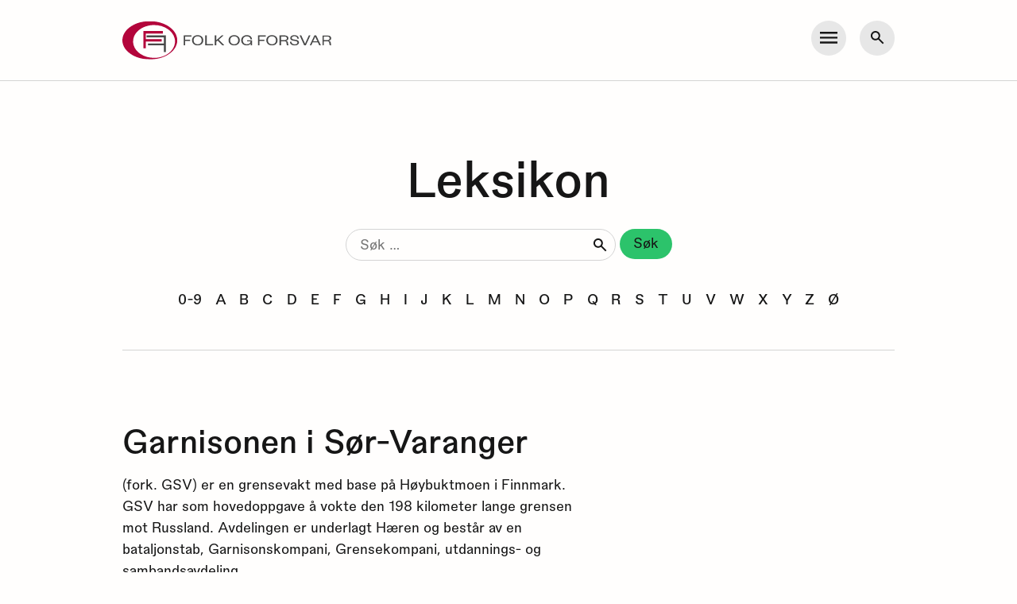

--- FILE ---
content_type: text/html; charset=UTF-8
request_url: https://folkogforsvar.no/leksikon/garnisonen-i-sor-varanger/
body_size: 14542
content:
<!doctype html>
<html lang="nb-NO">
<head>
	<meta charset="UTF-8">
<script type="text/javascript">
/* <![CDATA[ */
var gform;gform||(document.addEventListener("gform_main_scripts_loaded",function(){gform.scriptsLoaded=!0}),document.addEventListener("gform/theme/scripts_loaded",function(){gform.themeScriptsLoaded=!0}),window.addEventListener("DOMContentLoaded",function(){gform.domLoaded=!0}),gform={domLoaded:!1,scriptsLoaded:!1,themeScriptsLoaded:!1,isFormEditor:()=>"function"==typeof InitializeEditor,callIfLoaded:function(o){return!(!gform.domLoaded||!gform.scriptsLoaded||!gform.themeScriptsLoaded&&!gform.isFormEditor()||(gform.isFormEditor()&&console.warn("The use of gform.initializeOnLoaded() is deprecated in the form editor context and will be removed in Gravity Forms 3.1."),o(),0))},initializeOnLoaded:function(o){gform.callIfLoaded(o)||(document.addEventListener("gform_main_scripts_loaded",()=>{gform.scriptsLoaded=!0,gform.callIfLoaded(o)}),document.addEventListener("gform/theme/scripts_loaded",()=>{gform.themeScriptsLoaded=!0,gform.callIfLoaded(o)}),window.addEventListener("DOMContentLoaded",()=>{gform.domLoaded=!0,gform.callIfLoaded(o)}))},hooks:{action:{},filter:{}},addAction:function(o,r,e,t){gform.addHook("action",o,r,e,t)},addFilter:function(o,r,e,t){gform.addHook("filter",o,r,e,t)},doAction:function(o){gform.doHook("action",o,arguments)},applyFilters:function(o){return gform.doHook("filter",o,arguments)},removeAction:function(o,r){gform.removeHook("action",o,r)},removeFilter:function(o,r,e){gform.removeHook("filter",o,r,e)},addHook:function(o,r,e,t,n){null==gform.hooks[o][r]&&(gform.hooks[o][r]=[]);var d=gform.hooks[o][r];null==n&&(n=r+"_"+d.length),gform.hooks[o][r].push({tag:n,callable:e,priority:t=null==t?10:t})},doHook:function(r,o,e){var t;if(e=Array.prototype.slice.call(e,1),null!=gform.hooks[r][o]&&((o=gform.hooks[r][o]).sort(function(o,r){return o.priority-r.priority}),o.forEach(function(o){"function"!=typeof(t=o.callable)&&(t=window[t]),"action"==r?t.apply(null,e):e[0]=t.apply(null,e)})),"filter"==r)return e[0]},removeHook:function(o,r,t,n){var e;null!=gform.hooks[o][r]&&(e=(e=gform.hooks[o][r]).filter(function(o,r,e){return!!(null!=n&&n!=o.tag||null!=t&&t!=o.priority)}),gform.hooks[o][r]=e)}});
/* ]]> */
</script>

	<meta name="viewport" content="width=device-width, initial-scale=1">

	<title>Garnisonen i Sør-Varanger - Folk og Forsvar</title>

	<link rel="apple-touch-icon" sizes="180x180" href="https://folkogforsvar.no/wp-content/themes/folkogforsvar/library/favicons/apple-touch-icon.png">
	<link rel="icon" type="image/png" sizes="32x32" href="https://folkogforsvar.no/wp-content/themes/folkogforsvar/library/favicons/favicon-32x32.png">
	<link rel="icon" type="image/png" sizes="16x16" href="https://folkogforsvar.no/wp-content/themes/folkogforsvar/library/favicons/favicon-16x16.png">
	<link rel="manifest" href="https://folkogforsvar.no/wp-content/themes/folkogforsvar/library/favicons/site.webmanifest">
	<link rel="mask-icon" href="https://folkogforsvar.no/wp-content/themes/folkogforsvar/library/favicons/safari-pinned-tab.svg" color="#5bbad5">
	<meta name="msapplication-TileColor" content="#ffffff">
	<meta name="theme-color" content="#ffffff">

	<meta name='robots' content='index, follow, max-image-preview:large, max-snippet:-1, max-video-preview:-1' />

	<!-- This site is optimized with the Yoast SEO Premium plugin v20.9 (Yoast SEO v26.7) - https://yoast.com/wordpress/plugins/seo/ -->
	<meta name="description" content="(fork. GSV) har base på Høybuktmoen i Finnmark. Hovedoppgaven er å vokte den 196 kilometer lange grensen mot Russland." />
	<link rel="canonical" href="https://folkogforsvar.no/leksikon/garnisonen-i-sor-varanger/" />
	<meta property="og:locale" content="nb_NO" />
	<meta property="og:type" content="article" />
	<meta property="og:title" content="Garnisonen i Sør-Varanger" />
	<meta property="og:description" content="(fork. GSV) har base på Høybuktmoen i Finnmark. Hovedoppgaven er å vokte den 196 kilometer lange grensen mot Russland." />
	<meta property="og:url" content="https://folkogforsvar.no/leksikon/garnisonen-i-sor-varanger/" />
	<meta property="og:site_name" content="Folk og Forsvar" />
	<meta property="article:modified_time" content="2023-09-27T10:03:20+00:00" />
	<meta name="twitter:card" content="summary_large_image" />
	<meta name="twitter:label1" content="Ansl. lesetid" />
	<meta name="twitter:data1" content="1 minutt" />
	<script type="application/ld+json" class="yoast-schema-graph">{"@context":"https://schema.org","@graph":[{"@type":"WebPage","@id":"https://folkogforsvar.no/leksikon/garnisonen-i-sor-varanger/","url":"https://folkogforsvar.no/leksikon/garnisonen-i-sor-varanger/","name":"Garnisonen i Sør-Varanger - Folk og Forsvar","isPartOf":{"@id":"https://folkogforsvar.no/#website"},"datePublished":"2018-10-16T07:05:46+00:00","dateModified":"2023-09-27T10:03:20+00:00","description":"(fork. GSV) har base på Høybuktmoen i Finnmark. Hovedoppgaven er å vokte den 196 kilometer lange grensen mot Russland.","breadcrumb":{"@id":"https://folkogforsvar.no/leksikon/garnisonen-i-sor-varanger/#breadcrumb"},"inLanguage":"nb-NO","potentialAction":[{"@type":"ReadAction","target":["https://folkogforsvar.no/leksikon/garnisonen-i-sor-varanger/"]}]},{"@type":"BreadcrumbList","@id":"https://folkogforsvar.no/leksikon/garnisonen-i-sor-varanger/#breadcrumb","itemListElement":[{"@type":"ListItem","position":1,"name":"Leksikon","item":"https://folkogforsvar.no/leksikon/"},{"@type":"ListItem","position":2,"name":"Garnisonen i Sør-Varanger"}]},{"@type":"WebSite","@id":"https://folkogforsvar.no/#website","url":"https://folkogforsvar.no/","name":"Folk og Forsvar","description":"","publisher":{"@id":"https://folkogforsvar.no/#organization"},"potentialAction":[{"@type":"SearchAction","target":{"@type":"EntryPoint","urlTemplate":"https://folkogforsvar.no/?s={search_term_string}"},"query-input":{"@type":"PropertyValueSpecification","valueRequired":true,"valueName":"search_term_string"}}],"inLanguage":"nb-NO"},{"@type":"Organization","@id":"https://folkogforsvar.no/#organization","name":"Folk og forsvar","url":"https://folkogforsvar.no/","logo":{"@type":"ImageObject","inLanguage":"nb-NO","@id":"https://folkogforsvar.no/#/schema/logo/image/","url":"https://folkogforsvar.no/wp-content/uploads/2021/05/ff-logo-01.png","contentUrl":"https://folkogforsvar.no/wp-content/uploads/2021/05/ff-logo-01.png","width":625,"height":119,"caption":"Folk og forsvar"},"image":{"@id":"https://folkogforsvar.no/#/schema/logo/image/"}}]}</script>
	<!-- / Yoast SEO Premium plugin. -->


<link rel='dns-prefetch' href='//www.googletagmanager.com' />
<link rel="alternate" type="application/rss+xml" title="Folk og Forsvar &raquo; strøm" href="https://folkogforsvar.no/feed/" />
<link rel="alternate" title="oEmbed (JSON)" type="application/json+oembed" href="https://folkogforsvar.no/wp-json/oembed/1.0/embed?url=https%3A%2F%2Ffolkogforsvar.no%2Fleksikon%2Fgarnisonen-i-sor-varanger%2F" />
<link rel="alternate" title="oEmbed (XML)" type="text/xml+oembed" href="https://folkogforsvar.no/wp-json/oembed/1.0/embed?url=https%3A%2F%2Ffolkogforsvar.no%2Fleksikon%2Fgarnisonen-i-sor-varanger%2F&#038;format=xml" />
<style id='wp-img-auto-sizes-contain-inline-css' type='text/css'>
img:is([sizes=auto i],[sizes^="auto," i]){contain-intrinsic-size:3000px 1500px}
/*# sourceURL=wp-img-auto-sizes-contain-inline-css */
</style>
<style id='wp-emoji-styles-inline-css' type='text/css'>

	img.wp-smiley, img.emoji {
		display: inline !important;
		border: none !important;
		box-shadow: none !important;
		height: 1em !important;
		width: 1em !important;
		margin: 0 0.07em !important;
		vertical-align: -0.1em !important;
		background: none !important;
		padding: 0 !important;
	}
/*# sourceURL=wp-emoji-styles-inline-css */
</style>
<style id='wp-block-library-inline-css' type='text/css'>
:root{--wp-block-synced-color:#7a00df;--wp-block-synced-color--rgb:122,0,223;--wp-bound-block-color:var(--wp-block-synced-color);--wp-editor-canvas-background:#ddd;--wp-admin-theme-color:#007cba;--wp-admin-theme-color--rgb:0,124,186;--wp-admin-theme-color-darker-10:#006ba1;--wp-admin-theme-color-darker-10--rgb:0,107,160.5;--wp-admin-theme-color-darker-20:#005a87;--wp-admin-theme-color-darker-20--rgb:0,90,135;--wp-admin-border-width-focus:2px}@media (min-resolution:192dpi){:root{--wp-admin-border-width-focus:1.5px}}.wp-element-button{cursor:pointer}:root .has-very-light-gray-background-color{background-color:#eee}:root .has-very-dark-gray-background-color{background-color:#313131}:root .has-very-light-gray-color{color:#eee}:root .has-very-dark-gray-color{color:#313131}:root .has-vivid-green-cyan-to-vivid-cyan-blue-gradient-background{background:linear-gradient(135deg,#00d084,#0693e3)}:root .has-purple-crush-gradient-background{background:linear-gradient(135deg,#34e2e4,#4721fb 50%,#ab1dfe)}:root .has-hazy-dawn-gradient-background{background:linear-gradient(135deg,#faaca8,#dad0ec)}:root .has-subdued-olive-gradient-background{background:linear-gradient(135deg,#fafae1,#67a671)}:root .has-atomic-cream-gradient-background{background:linear-gradient(135deg,#fdd79a,#004a59)}:root .has-nightshade-gradient-background{background:linear-gradient(135deg,#330968,#31cdcf)}:root .has-midnight-gradient-background{background:linear-gradient(135deg,#020381,#2874fc)}:root{--wp--preset--font-size--normal:16px;--wp--preset--font-size--huge:42px}.has-regular-font-size{font-size:1em}.has-larger-font-size{font-size:2.625em}.has-normal-font-size{font-size:var(--wp--preset--font-size--normal)}.has-huge-font-size{font-size:var(--wp--preset--font-size--huge)}.has-text-align-center{text-align:center}.has-text-align-left{text-align:left}.has-text-align-right{text-align:right}.has-fit-text{white-space:nowrap!important}#end-resizable-editor-section{display:none}.aligncenter{clear:both}.items-justified-left{justify-content:flex-start}.items-justified-center{justify-content:center}.items-justified-right{justify-content:flex-end}.items-justified-space-between{justify-content:space-between}.screen-reader-text{border:0;clip-path:inset(50%);height:1px;margin:-1px;overflow:hidden;padding:0;position:absolute;width:1px;word-wrap:normal!important}.screen-reader-text:focus{background-color:#ddd;clip-path:none;color:#444;display:block;font-size:1em;height:auto;left:5px;line-height:normal;padding:15px 23px 14px;text-decoration:none;top:5px;width:auto;z-index:100000}html :where(.has-border-color){border-style:solid}html :where([style*=border-top-color]){border-top-style:solid}html :where([style*=border-right-color]){border-right-style:solid}html :where([style*=border-bottom-color]){border-bottom-style:solid}html :where([style*=border-left-color]){border-left-style:solid}html :where([style*=border-width]){border-style:solid}html :where([style*=border-top-width]){border-top-style:solid}html :where([style*=border-right-width]){border-right-style:solid}html :where([style*=border-bottom-width]){border-bottom-style:solid}html :where([style*=border-left-width]){border-left-style:solid}html :where(img[class*=wp-image-]){height:auto;max-width:100%}:where(figure){margin:0 0 1em}html :where(.is-position-sticky){--wp-admin--admin-bar--position-offset:var(--wp-admin--admin-bar--height,0px)}@media screen and (max-width:600px){html :where(.is-position-sticky){--wp-admin--admin-bar--position-offset:0px}}

/*# sourceURL=wp-block-library-inline-css */
</style><style id='global-styles-inline-css' type='text/css'>
:root{--wp--preset--aspect-ratio--square: 1;--wp--preset--aspect-ratio--4-3: 4/3;--wp--preset--aspect-ratio--3-4: 3/4;--wp--preset--aspect-ratio--3-2: 3/2;--wp--preset--aspect-ratio--2-3: 2/3;--wp--preset--aspect-ratio--16-9: 16/9;--wp--preset--aspect-ratio--9-16: 9/16;--wp--preset--color--black: #000000;--wp--preset--color--cyan-bluish-gray: #abb8c3;--wp--preset--color--white: #ffffff;--wp--preset--color--pale-pink: #f78da7;--wp--preset--color--vivid-red: #cf2e2e;--wp--preset--color--luminous-vivid-orange: #ff6900;--wp--preset--color--luminous-vivid-amber: #fcb900;--wp--preset--color--light-green-cyan: #7bdcb5;--wp--preset--color--vivid-green-cyan: #00d084;--wp--preset--color--pale-cyan-blue: #8ed1fc;--wp--preset--color--vivid-cyan-blue: #0693e3;--wp--preset--color--vivid-purple: #9b51e0;--wp--preset--gradient--vivid-cyan-blue-to-vivid-purple: linear-gradient(135deg,rgb(6,147,227) 0%,rgb(155,81,224) 100%);--wp--preset--gradient--light-green-cyan-to-vivid-green-cyan: linear-gradient(135deg,rgb(122,220,180) 0%,rgb(0,208,130) 100%);--wp--preset--gradient--luminous-vivid-amber-to-luminous-vivid-orange: linear-gradient(135deg,rgb(252,185,0) 0%,rgb(255,105,0) 100%);--wp--preset--gradient--luminous-vivid-orange-to-vivid-red: linear-gradient(135deg,rgb(255,105,0) 0%,rgb(207,46,46) 100%);--wp--preset--gradient--very-light-gray-to-cyan-bluish-gray: linear-gradient(135deg,rgb(238,238,238) 0%,rgb(169,184,195) 100%);--wp--preset--gradient--cool-to-warm-spectrum: linear-gradient(135deg,rgb(74,234,220) 0%,rgb(151,120,209) 20%,rgb(207,42,186) 40%,rgb(238,44,130) 60%,rgb(251,105,98) 80%,rgb(254,248,76) 100%);--wp--preset--gradient--blush-light-purple: linear-gradient(135deg,rgb(255,206,236) 0%,rgb(152,150,240) 100%);--wp--preset--gradient--blush-bordeaux: linear-gradient(135deg,rgb(254,205,165) 0%,rgb(254,45,45) 50%,rgb(107,0,62) 100%);--wp--preset--gradient--luminous-dusk: linear-gradient(135deg,rgb(255,203,112) 0%,rgb(199,81,192) 50%,rgb(65,88,208) 100%);--wp--preset--gradient--pale-ocean: linear-gradient(135deg,rgb(255,245,203) 0%,rgb(182,227,212) 50%,rgb(51,167,181) 100%);--wp--preset--gradient--electric-grass: linear-gradient(135deg,rgb(202,248,128) 0%,rgb(113,206,126) 100%);--wp--preset--gradient--midnight: linear-gradient(135deg,rgb(2,3,129) 0%,rgb(40,116,252) 100%);--wp--preset--font-size--small: 13px;--wp--preset--font-size--medium: 20px;--wp--preset--font-size--large: 36px;--wp--preset--font-size--x-large: 42px;--wp--preset--spacing--20: 0.44rem;--wp--preset--spacing--30: 0.67rem;--wp--preset--spacing--40: 1rem;--wp--preset--spacing--50: 1.5rem;--wp--preset--spacing--60: 2.25rem;--wp--preset--spacing--70: 3.38rem;--wp--preset--spacing--80: 5.06rem;--wp--preset--shadow--natural: 6px 6px 9px rgba(0, 0, 0, 0.2);--wp--preset--shadow--deep: 12px 12px 50px rgba(0, 0, 0, 0.4);--wp--preset--shadow--sharp: 6px 6px 0px rgba(0, 0, 0, 0.2);--wp--preset--shadow--outlined: 6px 6px 0px -3px rgb(255, 255, 255), 6px 6px rgb(0, 0, 0);--wp--preset--shadow--crisp: 6px 6px 0px rgb(0, 0, 0);}:where(.is-layout-flex){gap: 0.5em;}:where(.is-layout-grid){gap: 0.5em;}body .is-layout-flex{display: flex;}.is-layout-flex{flex-wrap: wrap;align-items: center;}.is-layout-flex > :is(*, div){margin: 0;}body .is-layout-grid{display: grid;}.is-layout-grid > :is(*, div){margin: 0;}:where(.wp-block-columns.is-layout-flex){gap: 2em;}:where(.wp-block-columns.is-layout-grid){gap: 2em;}:where(.wp-block-post-template.is-layout-flex){gap: 1.25em;}:where(.wp-block-post-template.is-layout-grid){gap: 1.25em;}.has-black-color{color: var(--wp--preset--color--black) !important;}.has-cyan-bluish-gray-color{color: var(--wp--preset--color--cyan-bluish-gray) !important;}.has-white-color{color: var(--wp--preset--color--white) !important;}.has-pale-pink-color{color: var(--wp--preset--color--pale-pink) !important;}.has-vivid-red-color{color: var(--wp--preset--color--vivid-red) !important;}.has-luminous-vivid-orange-color{color: var(--wp--preset--color--luminous-vivid-orange) !important;}.has-luminous-vivid-amber-color{color: var(--wp--preset--color--luminous-vivid-amber) !important;}.has-light-green-cyan-color{color: var(--wp--preset--color--light-green-cyan) !important;}.has-vivid-green-cyan-color{color: var(--wp--preset--color--vivid-green-cyan) !important;}.has-pale-cyan-blue-color{color: var(--wp--preset--color--pale-cyan-blue) !important;}.has-vivid-cyan-blue-color{color: var(--wp--preset--color--vivid-cyan-blue) !important;}.has-vivid-purple-color{color: var(--wp--preset--color--vivid-purple) !important;}.has-black-background-color{background-color: var(--wp--preset--color--black) !important;}.has-cyan-bluish-gray-background-color{background-color: var(--wp--preset--color--cyan-bluish-gray) !important;}.has-white-background-color{background-color: var(--wp--preset--color--white) !important;}.has-pale-pink-background-color{background-color: var(--wp--preset--color--pale-pink) !important;}.has-vivid-red-background-color{background-color: var(--wp--preset--color--vivid-red) !important;}.has-luminous-vivid-orange-background-color{background-color: var(--wp--preset--color--luminous-vivid-orange) !important;}.has-luminous-vivid-amber-background-color{background-color: var(--wp--preset--color--luminous-vivid-amber) !important;}.has-light-green-cyan-background-color{background-color: var(--wp--preset--color--light-green-cyan) !important;}.has-vivid-green-cyan-background-color{background-color: var(--wp--preset--color--vivid-green-cyan) !important;}.has-pale-cyan-blue-background-color{background-color: var(--wp--preset--color--pale-cyan-blue) !important;}.has-vivid-cyan-blue-background-color{background-color: var(--wp--preset--color--vivid-cyan-blue) !important;}.has-vivid-purple-background-color{background-color: var(--wp--preset--color--vivid-purple) !important;}.has-black-border-color{border-color: var(--wp--preset--color--black) !important;}.has-cyan-bluish-gray-border-color{border-color: var(--wp--preset--color--cyan-bluish-gray) !important;}.has-white-border-color{border-color: var(--wp--preset--color--white) !important;}.has-pale-pink-border-color{border-color: var(--wp--preset--color--pale-pink) !important;}.has-vivid-red-border-color{border-color: var(--wp--preset--color--vivid-red) !important;}.has-luminous-vivid-orange-border-color{border-color: var(--wp--preset--color--luminous-vivid-orange) !important;}.has-luminous-vivid-amber-border-color{border-color: var(--wp--preset--color--luminous-vivid-amber) !important;}.has-light-green-cyan-border-color{border-color: var(--wp--preset--color--light-green-cyan) !important;}.has-vivid-green-cyan-border-color{border-color: var(--wp--preset--color--vivid-green-cyan) !important;}.has-pale-cyan-blue-border-color{border-color: var(--wp--preset--color--pale-cyan-blue) !important;}.has-vivid-cyan-blue-border-color{border-color: var(--wp--preset--color--vivid-cyan-blue) !important;}.has-vivid-purple-border-color{border-color: var(--wp--preset--color--vivid-purple) !important;}.has-vivid-cyan-blue-to-vivid-purple-gradient-background{background: var(--wp--preset--gradient--vivid-cyan-blue-to-vivid-purple) !important;}.has-light-green-cyan-to-vivid-green-cyan-gradient-background{background: var(--wp--preset--gradient--light-green-cyan-to-vivid-green-cyan) !important;}.has-luminous-vivid-amber-to-luminous-vivid-orange-gradient-background{background: var(--wp--preset--gradient--luminous-vivid-amber-to-luminous-vivid-orange) !important;}.has-luminous-vivid-orange-to-vivid-red-gradient-background{background: var(--wp--preset--gradient--luminous-vivid-orange-to-vivid-red) !important;}.has-very-light-gray-to-cyan-bluish-gray-gradient-background{background: var(--wp--preset--gradient--very-light-gray-to-cyan-bluish-gray) !important;}.has-cool-to-warm-spectrum-gradient-background{background: var(--wp--preset--gradient--cool-to-warm-spectrum) !important;}.has-blush-light-purple-gradient-background{background: var(--wp--preset--gradient--blush-light-purple) !important;}.has-blush-bordeaux-gradient-background{background: var(--wp--preset--gradient--blush-bordeaux) !important;}.has-luminous-dusk-gradient-background{background: var(--wp--preset--gradient--luminous-dusk) !important;}.has-pale-ocean-gradient-background{background: var(--wp--preset--gradient--pale-ocean) !important;}.has-electric-grass-gradient-background{background: var(--wp--preset--gradient--electric-grass) !important;}.has-midnight-gradient-background{background: var(--wp--preset--gradient--midnight) !important;}.has-small-font-size{font-size: var(--wp--preset--font-size--small) !important;}.has-medium-font-size{font-size: var(--wp--preset--font-size--medium) !important;}.has-large-font-size{font-size: var(--wp--preset--font-size--large) !important;}.has-x-large-font-size{font-size: var(--wp--preset--font-size--x-large) !important;}
/*# sourceURL=global-styles-inline-css */
</style>

<style id='classic-theme-styles-inline-css' type='text/css'>
/*! This file is auto-generated */
.wp-block-button__link{color:#fff;background-color:#32373c;border-radius:9999px;box-shadow:none;text-decoration:none;padding:calc(.667em + 2px) calc(1.333em + 2px);font-size:1.125em}.wp-block-file__button{background:#32373c;color:#fff;text-decoration:none}
/*# sourceURL=/wp-includes/css/classic-themes.min.css */
</style>
<link rel='stylesheet' id='forsvar-style-css' href='https://folkogforsvar.no/wp-content/themes/folkogforsvar/style.css?ver=2.3.2-1738670761' type='text/css' media='all' />
<link rel='stylesheet' id='boxzilla-css' href='https://folkogforsvar.no/wp-content/plugins/boxzilla/assets/css/styles.css?ver=3.4.5' type='text/css' media='all' />
<script type="text/javascript" src="https://folkogforsvar.no/wp-includes/js/jquery/jquery.min.js?ver=3.7.1" id="jquery-core-js"></script>
<script type="text/javascript" src="https://folkogforsvar.no/wp-includes/js/jquery/jquery-migrate.min.js?ver=3.4.1" id="jquery-migrate-js"></script>

<!-- Google tag (gtag.js) snippet added by Site Kit -->
<!-- Google Analytics snippet added by Site Kit -->
<script type="text/javascript" src="https://www.googletagmanager.com/gtag/js?id=G-432CLZT438" id="google_gtagjs-js" async></script>
<script type="text/javascript" id="google_gtagjs-js-after">
/* <![CDATA[ */
window.dataLayer = window.dataLayer || [];function gtag(){dataLayer.push(arguments);}
gtag("set","linker",{"domains":["folkogforsvar.no"]});
gtag("js", new Date());
gtag("set", "developer_id.dZTNiMT", true);
gtag("config", "G-432CLZT438");
//# sourceURL=google_gtagjs-js-after
/* ]]> */
</script>
<script type="text/javascript" defer='defer' src="https://folkogforsvar.no/wp-content/plugins/gravityforms/js/jquery.json.min.js?ver=2.9.24" id="gform_json-js"></script>
<script type="text/javascript" id="gform_gravityforms-js-extra">
/* <![CDATA[ */
var gf_global = {"gf_currency_config":{"name":"Norsk krone","symbol_left":"Kr","symbol_right":"","symbol_padding":" ","thousand_separator":".","decimal_separator":",","decimals":2,"code":"NOK"},"base_url":"https://folkogforsvar.no/wp-content/plugins/gravityforms","number_formats":[],"spinnerUrl":"https://folkogforsvar.no/wp-content/plugins/gravityforms/images/spinner.svg","version_hash":"bc1d51d1af7d0b650eb82a36a9c7096e","strings":{"newRowAdded":"Ny rad lagt til.","rowRemoved":"Rad fjernet","formSaved":"Skjemaet er lagret. Innholdet inneholder lenken for \u00e5 returnere og fylle ut skjemaet."}};
var gform_i18n = {"datepicker":{"days":{"monday":"Mo","tuesday":"Tu","wednesday":"We","thursday":"Th","friday":"Fr","saturday":"Sa","sunday":"Su"},"months":{"january":"Januar","february":"Februar","march":"Mars","april":"April","may":"May","june":"Juni","july":"Juli","august":"August","september":"September","october":"Oktober","november":"November","december":"Desember"},"firstDay":1,"iconText":"Startdato"}};
var gf_legacy_multi = {"1":"1"};
var gform_gravityforms = {"strings":{"invalid_file_extension":"Denne filtypen er ikke tillatt. Den m\u00e5 v\u00e6re en av de f\u00f8lgende:","delete_file":"Slett denne filen","in_progress":"p\u00e5g\u00e5r","file_exceeds_limit":"Filen er for stor","illegal_extension":"Denne filtypen er ikke tillatt.","max_reached":"\u00d8vre grense for antall filer n\u00e5dd","unknown_error":"Det oppstod et problem under lagring av filen p\u00e5 tjeneren.","currently_uploading":"Vennligst vent p\u00e5 at opplastingen fullf\u00f8res","cancel":"Avbryt","cancel_upload":"Avbryt denne opplastingen","cancelled":"Avbrutt","error":"Error","message":"Melding"},"vars":{"images_url":"https://folkogforsvar.no/wp-content/plugins/gravityforms/images"}};
//# sourceURL=gform_gravityforms-js-extra
/* ]]> */
</script>
<script type="text/javascript" defer='defer' src="https://folkogforsvar.no/wp-content/plugins/gravityforms/js/gravityforms.min.js?ver=2.9.24" id="gform_gravityforms-js"></script>
<script type="text/javascript" defer='defer' src="https://folkogforsvar.no/wp-content/plugins/gravityforms/assets/js/dist/utils.min.js?ver=48a3755090e76a154853db28fc254681" id="gform_gravityforms_utils-js"></script>
<link rel="https://api.w.org/" href="https://folkogforsvar.no/wp-json/" /><link rel="alternate" title="JSON" type="application/json" href="https://folkogforsvar.no/wp-json/wp/v2/encyclopedia/2152" /><link rel="EditURI" type="application/rsd+xml" title="RSD" href="https://folkogforsvar.no/xmlrpc.php?rsd" />
<link rel='shortlink' href='https://folkogforsvar.no/?p=2152' />
<meta name="generator" content="Site Kit by Google 1.168.0" />
		<script>
		(function(h,o,t,j,a,r){
			h.hj=h.hj||function(){(h.hj.q=h.hj.q||[]).push(arguments)};
			h._hjSettings={hjid:2640318,hjsv:5};
			a=o.getElementsByTagName('head')[0];
			r=o.createElement('script');r.async=1;
			r.src=t+h._hjSettings.hjid+j+h._hjSettings.hjsv;
			a.appendChild(r);
		})(window,document,'//static.hotjar.com/c/hotjar-','.js?sv=');
		</script>
				<style>
			.algolia-search-highlight {
				background-color: #fffbcc;
				border-radius: 2px;
				font-style: normal;
			}
		</style>
		<script>(()=>{var o=[],i={};["on","off","toggle","show"].forEach((l=>{i[l]=function(){o.push([l,arguments])}})),window.Boxzilla=i,window.boxzilla_queue=o})();</script></head>

<body class="wp-singular encyclopedia-template-default single single-encyclopedia postid-2152 wp-theme-folkogforsvar">
	<div id="page" class="site">
		<a id="top-of-page"></a>
		<a class="skip-link screen-reader-text" href="#content">Skip to content</a>
		<header id="masthead" class="site-header">
			<div class="wrap cf">
				<a class="logo-container" href="https://folkogforsvar.no" rel="nofollow" >
					<img class="logo" src="https://folkogforsvar.no/wp-content/themes/folkogforsvar/library/icons/ff-logo.svg" alt="Folk og Forsvar">
				</a>

				<div class="button-container">
					<button class="menu-toggle" aria-controls="menu-container" aria-expanded="false" aria-haspopup="true"><span class="screen-reader-text">Meny</span></button>
					<button class="search-toggle" aria-controls="search-container" aria-expanded="false" aria-haspopup="true"><span class="screen-reader-text">Søk</span></button>
				</div>
				<div class="menu-container">
					<nav class="main-navigation">
						<ul id="primary-menu" class="primary-menu"><li id="menu-item-93" class="menu-item menu-item-type-post_type menu-item-object-page menu-item-93"><a href="https://folkogforsvar.no/hvavitilbyr/">Hva vi tilbyr</a></li>
<li id="menu-item-82" class="menu-item menu-item-type-taxonomy menu-item-object-subjects-category menu-item-82"><a href="https://folkogforsvar.no/tema/undervisning/">Undervisningsopplegg</a></li>
<li id="menu-item-70" class="menu-item menu-item-type-post_type_archive menu-item-object-subject menu-item-70"><a href="https://folkogforsvar.no/tema/">Temaer</a></li>
<li id="menu-item-48" class="menu-item menu-item-type-post_type_archive menu-item-object-encyclopedia menu-item-48"><a href="https://folkogforsvar.no/leksikon/">Sikkerhetspolitisk leksikon</a></li>
<li id="menu-item-18828" class="menu-item menu-item-type-post_type menu-item-object-page menu-item-18828"><a href="https://folkogforsvar.no/geografi/">Geografi</a></li>
<li id="menu-item-47" class="menu-item menu-item-type-post_type menu-item-object-page menu-item-47"><a href="https://folkogforsvar.no/om-folk-og-forsvar/">Om oss</a></li>
</ul>					</nav>
					<div class="contact-info">
						<h3>Kontakt</h3>
						<p>Arbeidersamfunnetsplass 1C,<br />
0181 Oslo</p>
						<span>22 98 83 60</span>
						<span>post@folkogforsvar.no</span>
						<a class="facebook" href="https://www.facebook.com/folkogforsvar/"><span class="screen-reader-text">Facebook</span></a>
						<a class="twitter" href="https://twitter.com/FolkogForsvar"><span class="screen-reader-text">Twitter</span></a>
					</div>
				</div>
				<div class="search-container">
					<form role="search" method="get" class="search-form" action="https://folkogforsvar.no/">
				<label>
					<span class="screen-reader-text">Søk etter:</span>
					<input type="search" class="search-field" placeholder="Søk &hellip;" value="" name="s" />
				</label>
				<input type="submit" class="search-submit" value="Søk" />
			</form>				</div>
			</div>
		</header>

	<main class="wrap cf" id="content">

		<header class="encyclopedia-header">
			
<h1>Leksikon</h1>
<form role="search" method="get" class="search-form" action="https://folkogforsvar.no">
	<label>
		<span class="screen-reader-text">Søk etter:</span>
		<input type="search" class="search-field" placeholder="Søk &hellip;" value="" name="s" />
	</label>
	<input id="type" name="type" type="hidden" value="encyclopedia">
	<input type="submit" class="search-submit" value="Søk" />
</form>

<nav class="encyclopedia-menu"><ul id="encyclopedia-menu" class="menu"><li id="menu-item-76" class="menu-item menu-item-type-taxonomy menu-item-object-encyclopedia-tax menu-item-76"><a href="https://folkogforsvar.no/alfabetisk/0-9/">0-9</a></li>
<li id="menu-item-14" class="menu-item menu-item-type-taxonomy menu-item-object-encyclopedia-tax menu-item-14"><a href="https://folkogforsvar.no/alfabetisk/a/">A</a></li>
<li id="menu-item-15" class="menu-item menu-item-type-taxonomy menu-item-object-encyclopedia-tax menu-item-15"><a href="https://folkogforsvar.no/alfabetisk/b/">B</a></li>
<li id="menu-item-16" class="menu-item menu-item-type-taxonomy menu-item-object-encyclopedia-tax menu-item-16"><a href="https://folkogforsvar.no/alfabetisk/c/">C</a></li>
<li id="menu-item-17" class="menu-item menu-item-type-taxonomy menu-item-object-encyclopedia-tax menu-item-17"><a href="https://folkogforsvar.no/alfabetisk/d/">D</a></li>
<li id="menu-item-18" class="menu-item menu-item-type-taxonomy menu-item-object-encyclopedia-tax menu-item-18"><a href="https://folkogforsvar.no/alfabetisk/e/">E</a></li>
<li id="menu-item-19" class="menu-item menu-item-type-taxonomy menu-item-object-encyclopedia-tax menu-item-19"><a href="https://folkogforsvar.no/alfabetisk/f/">F</a></li>
<li id="menu-item-20" class="menu-item menu-item-type-taxonomy menu-item-object-encyclopedia-tax menu-item-20"><a href="https://folkogforsvar.no/alfabetisk/g/">G</a></li>
<li id="menu-item-21" class="menu-item menu-item-type-taxonomy menu-item-object-encyclopedia-tax menu-item-21"><a href="https://folkogforsvar.no/alfabetisk/h/">H</a></li>
<li id="menu-item-22" class="menu-item menu-item-type-taxonomy menu-item-object-encyclopedia-tax menu-item-22"><a href="https://folkogforsvar.no/alfabetisk/i/">I</a></li>
<li id="menu-item-23" class="menu-item menu-item-type-taxonomy menu-item-object-encyclopedia-tax menu-item-23"><a href="https://folkogforsvar.no/alfabetisk/j/">J</a></li>
<li id="menu-item-24" class="menu-item menu-item-type-taxonomy menu-item-object-encyclopedia-tax menu-item-24"><a href="https://folkogforsvar.no/alfabetisk/k/">K</a></li>
<li id="menu-item-25" class="menu-item menu-item-type-taxonomy menu-item-object-encyclopedia-tax menu-item-25"><a href="https://folkogforsvar.no/alfabetisk/l/">L</a></li>
<li id="menu-item-26" class="menu-item menu-item-type-taxonomy menu-item-object-encyclopedia-tax menu-item-26"><a href="https://folkogforsvar.no/alfabetisk/m/">M</a></li>
<li id="menu-item-27" class="menu-item menu-item-type-taxonomy menu-item-object-encyclopedia-tax menu-item-27"><a href="https://folkogforsvar.no/alfabetisk/n/">N</a></li>
<li id="menu-item-28" class="menu-item menu-item-type-taxonomy menu-item-object-encyclopedia-tax menu-item-28"><a href="https://folkogforsvar.no/alfabetisk/o/">O</a></li>
<li id="menu-item-29" class="menu-item menu-item-type-taxonomy menu-item-object-encyclopedia-tax menu-item-29"><a href="https://folkogforsvar.no/alfabetisk/p/">P</a></li>
<li id="menu-item-30" class="menu-item menu-item-type-taxonomy menu-item-object-encyclopedia-tax menu-item-30"><a href="https://folkogforsvar.no/alfabetisk/q/">Q</a></li>
<li id="menu-item-31" class="menu-item menu-item-type-taxonomy menu-item-object-encyclopedia-tax menu-item-31"><a href="https://folkogforsvar.no/alfabetisk/r/">R</a></li>
<li id="menu-item-32" class="menu-item menu-item-type-taxonomy menu-item-object-encyclopedia-tax menu-item-32"><a href="https://folkogforsvar.no/alfabetisk/s/">S</a></li>
<li id="menu-item-33" class="menu-item menu-item-type-taxonomy menu-item-object-encyclopedia-tax menu-item-33"><a href="https://folkogforsvar.no/alfabetisk/t/">T</a></li>
<li id="menu-item-34" class="menu-item menu-item-type-taxonomy menu-item-object-encyclopedia-tax menu-item-34"><a href="https://folkogforsvar.no/alfabetisk/u/">U</a></li>
<li id="menu-item-35" class="menu-item menu-item-type-taxonomy menu-item-object-encyclopedia-tax menu-item-35"><a href="https://folkogforsvar.no/alfabetisk/v/">V</a></li>
<li id="menu-item-36" class="menu-item menu-item-type-taxonomy menu-item-object-encyclopedia-tax menu-item-36"><a href="https://folkogforsvar.no/alfabetisk/w/">W</a></li>
<li id="menu-item-37" class="menu-item menu-item-type-taxonomy menu-item-object-encyclopedia-tax menu-item-37"><a href="https://folkogforsvar.no/alfabetisk/x/">X</a></li>
<li id="menu-item-38" class="menu-item menu-item-type-taxonomy menu-item-object-encyclopedia-tax menu-item-38"><a href="https://folkogforsvar.no/alfabetisk/y/">Y</a></li>
<li id="menu-item-39" class="menu-item menu-item-type-taxonomy menu-item-object-encyclopedia-tax menu-item-39"><a href="https://folkogforsvar.no/alfabetisk/z/">Z</a></li>
<li id="menu-item-75" class="menu-item menu-item-type-taxonomy menu-item-object-encyclopedia-tax menu-item-75"><a href="https://folkogforsvar.no/alfabetisk/oe/">Ø</a></li>
</ul></nav>		</header>		
		<article id="post-2152" class="post-2152 encyclopedia type-encyclopedia status-publish hentry encyclopedia-tax-g">
			<header>
				<h2>Garnisonen i Sør-Varanger</h2>
			</header>
			<p>(fork. GSV) er en grensevakt med base på Høybuktmoen i Finnmark. GSV har som hovedoppgave å vokte den 198 kilometer lange grensen mot Russland. Avdelingen er underlagt Hæren og består av en bataljonstab, Garnisonskompani, Grensekompani, utdannings- og sambandsavdeling.</p>
<p>GSVs tre hovedoppdrag er:</p>
<ul>
<li>Grenseovervåkning og suverenitetshevdelse</li>
<li>Utdanning og trening av mannskaper og befal til grensetjeneste og mobiliseringshær</li>
<li>Gi støtte til grensekommissæren og Øst-Finnmark politidistrikt</li>
</ul>
<p>Oppdragene løses med virkemidler som bil, båt, ATV, og med ski eller snøscooter på vinteren, i tillegg til å gjennomføres til fots.</p>
				<section class="relevant-content cf">
			<h3 id="encyclopedia">Les mer i leksikonet:</h3>
		<ul>
							<li>
					<a href="https://folkogforsvar.no/leksikon/forsvaret/">Forsvaret</a>
				</li>
							<li>
					<a href="https://folkogforsvar.no/leksikon/haeren/">Hæren</a>
				</li>
							<li>
					<a href="https://folkogforsvar.no/leksikon/garnison/">garnison</a>
				</li>
					</ul>
					</section>
		</article>
	
	</main>

	<footer class="site-footer">
		<div class="footer-top wrap cf">
			<h3>Få nyhetsbrev fra Folk og Forsvar</h3>
			<p>Meld deg på med din mailadresse her</p>
			
                <div class='gf_browser_chrome gform_wrapper gform_legacy_markup_wrapper gform-theme--no-framework' data-form-theme='legacy' data-form-index='0' id='gform_wrapper_1' ><div id='gf_1' class='gform_anchor' tabindex='-1'></div><form method='post' enctype='multipart/form-data' target='gform_ajax_frame_1' id='gform_1'  action='/leksikon/garnisonen-i-sor-varanger/#gf_1' data-formid='1' novalidate>
                        <div class='gform-body gform_body'><ul id='gform_fields_1' class='gform_fields top_label form_sublabel_below description_below validation_below'><li id="field_1_1" class="gfield gfield--type-email field_sublabel_below gfield--no-description field_description_below field_validation_below gfield_visibility_visible"  ><label class='gfield_label gform-field-label' for='input_1_1'>E-post</label><div class='ginput_container ginput_container_email'>
                            <input name='input_1' id='input_1_1' type='email' value='' class='medium'     aria-invalid="false"  />
                        </div></li></ul></div>
        <div class='gform-footer gform_footer top_label'> <input type='submit' id='gform_submit_button_1' class='gform_button button' onclick='gform.submission.handleButtonClick(this);' data-submission-type='submit' value='Send inn'  /> <input type='hidden' name='gform_ajax' value='form_id=1&amp;title=&amp;description=&amp;tabindex=0&amp;theme=legacy&amp;styles=[]&amp;hash=3e839216bce88816cfaf964a3a6f422e' />
            <input type='hidden' class='gform_hidden' name='gform_submission_method' data-js='gform_submission_method_1' value='iframe' />
            <input type='hidden' class='gform_hidden' name='gform_theme' data-js='gform_theme_1' id='gform_theme_1' value='legacy' />
            <input type='hidden' class='gform_hidden' name='gform_style_settings' data-js='gform_style_settings_1' id='gform_style_settings_1' value='[]' />
            <input type='hidden' class='gform_hidden' name='is_submit_1' value='1' />
            <input type='hidden' class='gform_hidden' name='gform_submit' value='1' />
            
            <input type='hidden' class='gform_hidden' name='gform_unique_id' value='' />
            <input type='hidden' class='gform_hidden' name='state_1' value='WyJbXSIsIjc2ZjEyMDRmZTg2ODc3Y2Y2MjYxOWUxZjJiMDcxZmY4Il0=' />
            <input type='hidden' autocomplete='off' class='gform_hidden' name='gform_target_page_number_1' id='gform_target_page_number_1' value='0' />
            <input type='hidden' autocomplete='off' class='gform_hidden' name='gform_source_page_number_1' id='gform_source_page_number_1' value='1' />
            <input type='hidden' name='gform_field_values' value='' />
            
        </div>
                        </form>
                        </div>
		                <iframe style='display:none;width:0px;height:0px;' src='about:blank' name='gform_ajax_frame_1' id='gform_ajax_frame_1' title='This iframe contains the logic required to handle Ajax powered Gravity Forms.'></iframe>
		                <script type="text/javascript">
/* <![CDATA[ */
 gform.initializeOnLoaded( function() {gformInitSpinner( 1, 'https://folkogforsvar.no/wp-content/plugins/gravityforms/images/spinner.svg', true );jQuery('#gform_ajax_frame_1').on('load',function(){var contents = jQuery(this).contents().find('*').html();var is_postback = contents.indexOf('GF_AJAX_POSTBACK') >= 0;if(!is_postback){return;}var form_content = jQuery(this).contents().find('#gform_wrapper_1');var is_confirmation = jQuery(this).contents().find('#gform_confirmation_wrapper_1').length > 0;var is_redirect = contents.indexOf('gformRedirect(){') >= 0;var is_form = form_content.length > 0 && ! is_redirect && ! is_confirmation;var mt = parseInt(jQuery('html').css('margin-top'), 10) + parseInt(jQuery('body').css('margin-top'), 10) + 100;if(is_form){jQuery('#gform_wrapper_1').html(form_content.html());if(form_content.hasClass('gform_validation_error')){jQuery('#gform_wrapper_1').addClass('gform_validation_error');} else {jQuery('#gform_wrapper_1').removeClass('gform_validation_error');}setTimeout( function() { /* delay the scroll by 50 milliseconds to fix a bug in chrome */ jQuery(document).scrollTop(jQuery('#gform_wrapper_1').offset().top - mt); }, 50 );if(window['gformInitDatepicker']) {gformInitDatepicker();}if(window['gformInitPriceFields']) {gformInitPriceFields();}var current_page = jQuery('#gform_source_page_number_1').val();gformInitSpinner( 1, 'https://folkogforsvar.no/wp-content/plugins/gravityforms/images/spinner.svg', true );jQuery(document).trigger('gform_page_loaded', [1, current_page]);window['gf_submitting_1'] = false;}else if(!is_redirect){var confirmation_content = jQuery(this).contents().find('.GF_AJAX_POSTBACK').html();if(!confirmation_content){confirmation_content = contents;}jQuery('#gform_wrapper_1').replaceWith(confirmation_content);jQuery(document).scrollTop(jQuery('#gf_1').offset().top - mt);jQuery(document).trigger('gform_confirmation_loaded', [1]);window['gf_submitting_1'] = false;wp.a11y.speak(jQuery('#gform_confirmation_message_1').text());}else{jQuery('#gform_1').append(contents);if(window['gformRedirect']) {gformRedirect();}}jQuery(document).trigger("gform_pre_post_render", [{ formId: "1", currentPage: "current_page", abort: function() { this.preventDefault(); } }]);        if (event && event.defaultPrevented) {                return;        }        const gformWrapperDiv = document.getElementById( "gform_wrapper_1" );        if ( gformWrapperDiv ) {            const visibilitySpan = document.createElement( "span" );            visibilitySpan.id = "gform_visibility_test_1";            gformWrapperDiv.insertAdjacentElement( "afterend", visibilitySpan );        }        const visibilityTestDiv = document.getElementById( "gform_visibility_test_1" );        let postRenderFired = false;        function triggerPostRender() {            if ( postRenderFired ) {                return;            }            postRenderFired = true;            gform.core.triggerPostRenderEvents( 1, current_page );            if ( visibilityTestDiv ) {                visibilityTestDiv.parentNode.removeChild( visibilityTestDiv );            }        }        function debounce( func, wait, immediate ) {            var timeout;            return function() {                var context = this, args = arguments;                var later = function() {                    timeout = null;                    if ( !immediate ) func.apply( context, args );                };                var callNow = immediate && !timeout;                clearTimeout( timeout );                timeout = setTimeout( later, wait );                if ( callNow ) func.apply( context, args );            };        }        const debouncedTriggerPostRender = debounce( function() {            triggerPostRender();        }, 200 );        if ( visibilityTestDiv && visibilityTestDiv.offsetParent === null ) {            const observer = new MutationObserver( ( mutations ) => {                mutations.forEach( ( mutation ) => {                    if ( mutation.type === 'attributes' && visibilityTestDiv.offsetParent !== null ) {                        debouncedTriggerPostRender();                        observer.disconnect();                    }                });            });            observer.observe( document.body, {                attributes: true,                childList: false,                subtree: true,                attributeFilter: [ 'style', 'class' ],            });        } else {            triggerPostRender();        }    } );} ); 
/* ]]> */
</script>
		</div>
		<div class="footer-middle wrap">
			<div class="contact-info">
				<h3>Folk og Forsvar</h3>
				<p>Arbeidersamfunnetsplass 1C,<br />
0181 Oslo</p>
				<span>22 98 83 60</span>
				<span>post@folkogforsvar.no</span>
								<a class="facebook" href="https://www.facebook.com/folkogforsvar/"><span class="screen-reader-text">Facebook</span></a>
				<a class="twitter" href="https://twitter.com/FolkogForsvar"><span class="screen-reader-text">Twitter</span></a>
			</div>
			<nav class="footer-menu"><ul id="footer-menu" class="menu"><li id="menu-item-79" class="menu-item menu-item-type-post_type_archive menu-item-object-encyclopedia menu-item-79"><a href="https://folkogforsvar.no/leksikon/">Sikkerhetspolitisk leksikon</a></li>
<li id="menu-item-78" class="menu-item menu-item-type-post_type menu-item-object-page menu-item-78"><a href="https://folkogforsvar.no/om-folk-og-forsvar/">Om oss</a></li>
<li id="menu-item-81" class="menu-item menu-item-type-post_type menu-item-object-page menu-item-81"><a href="https://folkogforsvar.no/kontakt-oss/">Kontakt oss</a></li>
</ul></nav>			<p>Folk og Forsvar er en partipolitisk nøytral paraplyorganisasjon opprettet av Stortinget i 1951 for å drive med folkeopplysning om norsk sikkerhets- og forsvarspolitikk.</p>
		</div>
		<div class="footer-bottom wrap">
			<a href="#top-of-page" class="top-of-page">Til toppen</a>
			<p>Denne nettsiden bruker <a href="https://folkogforsvar.no/personvernerklaering/">informasjonskapsler</a>.</p>
		</div>
	</footer>
</div>

<div style="display: none;"><div id="boxzilla-box-16319-content"><h3>Meld deg på nyhetsbrev</h3>
<p>Vil du få med deg siste nytt fra oss? Meld deg på vårt nyhetsbrev.</p>

                <div class='gf_browser_chrome gform_wrapper gform_legacy_markup_wrapper gform-theme--no-framework' data-form-theme='legacy' data-form-index='0' id='gform_wrapper_1' ><div id='gf_1' class='gform_anchor' tabindex='-1'></div><form method='post' enctype='multipart/form-data' target='gform_ajax_frame_1' id='gform_1'  action='/leksikon/garnisonen-i-sor-varanger/#gf_1' data-formid='1' novalidate>
                        <div class='gform-body gform_body'><ul id='gform_fields_1' class='gform_fields top_label form_sublabel_below description_below validation_below'><li id="field_1_1" class="gfield gfield--type-email field_sublabel_below gfield--no-description field_description_below field_validation_below gfield_visibility_visible"  ><label class='gfield_label gform-field-label' for='input_1_1'>E-post</label><div class='ginput_container ginput_container_email'>
                            <input name='input_1' id='input_1_1' type='email' value='' class='medium'     aria-invalid="false"  />
                        </div></li></ul></div>
        <div class='gform-footer gform_footer top_label'> <input type='submit' id='gform_submit_button_1' class='gform_button button' onclick='gform.submission.handleButtonClick(this);' data-submission-type='submit' value='Send inn'  /> <input type='hidden' name='gform_ajax' value='form_id=1&amp;title=&amp;description=&amp;tabindex=0&amp;theme=legacy&amp;styles=[]&amp;hash=3e839216bce88816cfaf964a3a6f422e' />
            <input type='hidden' class='gform_hidden' name='gform_submission_method' data-js='gform_submission_method_1' value='iframe' />
            <input type='hidden' class='gform_hidden' name='gform_theme' data-js='gform_theme_1' id='gform_theme_1' value='legacy' />
            <input type='hidden' class='gform_hidden' name='gform_style_settings' data-js='gform_style_settings_1' id='gform_style_settings_1' value='[]' />
            <input type='hidden' class='gform_hidden' name='is_submit_1' value='1' />
            <input type='hidden' class='gform_hidden' name='gform_submit' value='1' />
            
            <input type='hidden' class='gform_hidden' name='gform_unique_id' value='' />
            <input type='hidden' class='gform_hidden' name='state_1' value='WyJbXSIsIjc2ZjEyMDRmZTg2ODc3Y2Y2MjYxOWUxZjJiMDcxZmY4Il0=' />
            <input type='hidden' autocomplete='off' class='gform_hidden' name='gform_target_page_number_1' id='gform_target_page_number_1' value='0' />
            <input type='hidden' autocomplete='off' class='gform_hidden' name='gform_source_page_number_1' id='gform_source_page_number_1' value='1' />
            <input type='hidden' name='gform_field_values' value='' />
            
        </div>
                        </form>
                        </div>
		                <iframe style='display:none;width:0px;height:0px;' src='about:blank' name='gform_ajax_frame_1' id='gform_ajax_frame_1' title='This iframe contains the logic required to handle Ajax powered Gravity Forms.'></iframe>
		                <script type="text/javascript">
/* <![CDATA[ */
 gform.initializeOnLoaded( function() {gformInitSpinner( 1, 'https://folkogforsvar.no/wp-content/plugins/gravityforms/images/spinner.svg', true );jQuery('#gform_ajax_frame_1').on('load',function(){var contents = jQuery(this).contents().find('*').html();var is_postback = contents.indexOf('GF_AJAX_POSTBACK') >= 0;if(!is_postback){return;}var form_content = jQuery(this).contents().find('#gform_wrapper_1');var is_confirmation = jQuery(this).contents().find('#gform_confirmation_wrapper_1').length > 0;var is_redirect = contents.indexOf('gformRedirect(){') >= 0;var is_form = form_content.length > 0 && ! is_redirect && ! is_confirmation;var mt = parseInt(jQuery('html').css('margin-top'), 10) + parseInt(jQuery('body').css('margin-top'), 10) + 100;if(is_form){jQuery('#gform_wrapper_1').html(form_content.html());if(form_content.hasClass('gform_validation_error')){jQuery('#gform_wrapper_1').addClass('gform_validation_error');} else {jQuery('#gform_wrapper_1').removeClass('gform_validation_error');}setTimeout( function() { /* delay the scroll by 50 milliseconds to fix a bug in chrome */ jQuery(document).scrollTop(jQuery('#gform_wrapper_1').offset().top - mt); }, 50 );if(window['gformInitDatepicker']) {gformInitDatepicker();}if(window['gformInitPriceFields']) {gformInitPriceFields();}var current_page = jQuery('#gform_source_page_number_1').val();gformInitSpinner( 1, 'https://folkogforsvar.no/wp-content/plugins/gravityforms/images/spinner.svg', true );jQuery(document).trigger('gform_page_loaded', [1, current_page]);window['gf_submitting_1'] = false;}else if(!is_redirect){var confirmation_content = jQuery(this).contents().find('.GF_AJAX_POSTBACK').html();if(!confirmation_content){confirmation_content = contents;}jQuery('#gform_wrapper_1').replaceWith(confirmation_content);jQuery(document).scrollTop(jQuery('#gf_1').offset().top - mt);jQuery(document).trigger('gform_confirmation_loaded', [1]);window['gf_submitting_1'] = false;wp.a11y.speak(jQuery('#gform_confirmation_message_1').text());}else{jQuery('#gform_1').append(contents);if(window['gformRedirect']) {gformRedirect();}}jQuery(document).trigger("gform_pre_post_render", [{ formId: "1", currentPage: "current_page", abort: function() { this.preventDefault(); } }]);        if (event && event.defaultPrevented) {                return;        }        const gformWrapperDiv = document.getElementById( "gform_wrapper_1" );        if ( gformWrapperDiv ) {            const visibilitySpan = document.createElement( "span" );            visibilitySpan.id = "gform_visibility_test_1";            gformWrapperDiv.insertAdjacentElement( "afterend", visibilitySpan );        }        const visibilityTestDiv = document.getElementById( "gform_visibility_test_1" );        let postRenderFired = false;        function triggerPostRender() {            if ( postRenderFired ) {                return;            }            postRenderFired = true;            gform.core.triggerPostRenderEvents( 1, current_page );            if ( visibilityTestDiv ) {                visibilityTestDiv.parentNode.removeChild( visibilityTestDiv );            }        }        function debounce( func, wait, immediate ) {            var timeout;            return function() {                var context = this, args = arguments;                var later = function() {                    timeout = null;                    if ( !immediate ) func.apply( context, args );                };                var callNow = immediate && !timeout;                clearTimeout( timeout );                timeout = setTimeout( later, wait );                if ( callNow ) func.apply( context, args );            };        }        const debouncedTriggerPostRender = debounce( function() {            triggerPostRender();        }, 200 );        if ( visibilityTestDiv && visibilityTestDiv.offsetParent === null ) {            const observer = new MutationObserver( ( mutations ) => {                mutations.forEach( ( mutation ) => {                    if ( mutation.type === 'attributes' && visibilityTestDiv.offsetParent !== null ) {                        debouncedTriggerPostRender();                        observer.disconnect();                    }                });            });            observer.observe( document.body, {                attributes: true,                childList: false,                subtree: true,                attributeFilter: [ 'style', 'class' ],            });        } else {            triggerPostRender();        }    } );} ); 
/* ]]> */
</script>

</div></div><script type="speculationrules">
{"prefetch":[{"source":"document","where":{"and":[{"href_matches":"/*"},{"not":{"href_matches":["/wp-*.php","/wp-admin/*","/wp-content/uploads/*","/wp-content/*","/wp-content/plugins/*","/wp-content/themes/folkogforsvar/*","/*\\?(.+)"]}},{"not":{"selector_matches":"a[rel~=\"nofollow\"]"}},{"not":{"selector_matches":".no-prefetch, .no-prefetch a"}}]},"eagerness":"conservative"}]}
</script>
<script type="text/javascript">var algolia = {"debug":false,"application_id":"LMQX7C0RPG","search_api_key":"31c2e8bef575671179fee98ee953ef6b","powered_by_enabled":false,"insights_enabled":false,"search_hits_per_page":"5","query":"","indices":{"searchable_posts":{"name":"forsvar_live_searchable_posts","id":"searchable_posts","enabled":true,"replicas":[]},"posts_encyclopedia":{"name":"forsvar_live_posts_encyclopedia","id":"posts_encyclopedia","enabled":true,"replicas":[]},"terms_geography":{"name":"forsvar_live_terms_geography","id":"terms_geography","enabled":true,"replicas":[]}},"autocomplete":{"sources":[{"index_id":"posts_encyclopedia","index_name":"forsvar_live_posts_encyclopedia","label":"Leksikon","admin_name":"Leksikon","position":0,"max_suggestions":5,"tmpl_suggestion":"autocomplete-post-suggestion","enabled":true},{"index_id":"terms_geography","index_name":"forsvar_live_terms_geography","label":"Geografi","admin_name":"Geografi","position":2,"max_suggestions":3,"tmpl_suggestion":"autocomplete-term-suggestion","enabled":true},{"index_id":"searchable_posts","index_name":"forsvar_live_searchable_posts","label":"All posts","admin_name":"All posts","position":3,"max_suggestions":5,"tmpl_suggestion":"autocomplete-post-suggestion","enabled":true}],"input_selector":"input[name='s']:not(.no-autocomplete):not(#adminbar-search)"}};</script><script type="text/javascript" src="https://folkogforsvar.no/wp-content/themes/folkogforsvar/library/js/min/forsvar-min.js?ver=2.3.2-1738670761" id="forsvar-script-js"></script>
<script type="text/javascript" src="https://folkogforsvar.no/wp-content/themes/folkogforsvar/library/js/min/skip-link-focus-fix-min.js?ver=20151215" id="forsvar-skip-link-focus-fix-js"></script>
<script type="text/javascript" id="boxzilla-js-extra">
/* <![CDATA[ */
var boxzilla_options = {"testMode":"","boxes":[{"id":16319,"icon":"&times;","content":"","css":{"background_color":"#f0be18","color":"#161616","width":500,"position":"bottom-right"},"trigger":{"method":"time_on_page","value":"2"},"animation":"fade","cookie":{"triggered":720,"dismissed":720},"rehide":false,"position":"bottom-right","screenWidthCondition":null,"closable":true,"post":{"id":16319,"title":"Nyhetsbrev","slug":"nyhetsbrev"}}]};
//# sourceURL=boxzilla-js-extra
/* ]]> */
</script>
<script type="text/javascript" src="https://folkogforsvar.no/wp-content/plugins/boxzilla/assets/js/script.js?ver=3.4.5" id="boxzilla-js" defer="defer" data-wp-strategy="defer"></script>
<script type="text/javascript" src="https://folkogforsvar.no/wp-includes/js/dist/dom-ready.min.js?ver=f77871ff7694fffea381" id="wp-dom-ready-js"></script>
<script type="text/javascript" src="https://folkogforsvar.no/wp-includes/js/dist/hooks.min.js?ver=dd5603f07f9220ed27f1" id="wp-hooks-js"></script>
<script type="text/javascript" src="https://folkogforsvar.no/wp-includes/js/dist/i18n.min.js?ver=c26c3dc7bed366793375" id="wp-i18n-js"></script>
<script type="text/javascript" id="wp-i18n-js-after">
/* <![CDATA[ */
wp.i18n.setLocaleData( { 'text direction\u0004ltr': [ 'ltr' ] } );
//# sourceURL=wp-i18n-js-after
/* ]]> */
</script>
<script type="text/javascript" id="wp-a11y-js-translations">
/* <![CDATA[ */
( function( domain, translations ) {
	var localeData = translations.locale_data[ domain ] || translations.locale_data.messages;
	localeData[""].domain = domain;
	wp.i18n.setLocaleData( localeData, domain );
} )( "default", {"translation-revision-date":"2025-12-02 19:55:58+0000","generator":"GlotPress\/4.0.3","domain":"messages","locale_data":{"messages":{"":{"domain":"messages","plural-forms":"nplurals=2; plural=n != 1;","lang":"nb_NO"},"Notifications":["Varsler"]}},"comment":{"reference":"wp-includes\/js\/dist\/a11y.js"}} );
//# sourceURL=wp-a11y-js-translations
/* ]]> */
</script>
<script type="text/javascript" src="https://folkogforsvar.no/wp-includes/js/dist/a11y.min.js?ver=cb460b4676c94bd228ed" id="wp-a11y-js"></script>
<script type="text/javascript" defer='defer' src="https://folkogforsvar.no/wp-content/plugins/gravityforms/assets/js/dist/vendor-theme.min.js?ver=8673c9a2ff188de55f9073009ba56f5e" id="gform_gravityforms_theme_vendors-js"></script>
<script type="text/javascript" id="gform_gravityforms_theme-js-extra">
/* <![CDATA[ */
var gform_theme_config = {"common":{"form":{"honeypot":{"version_hash":"bc1d51d1af7d0b650eb82a36a9c7096e"},"ajax":{"ajaxurl":"https://folkogforsvar.no/wp-admin/admin-ajax.php","ajax_submission_nonce":"e5bf51d757","i18n":{"step_announcement":"Step %1$s of %2$s, %3$s","unknown_error":"There was an unknown error processing your request. Please try again."}}}},"hmr_dev":"","public_path":"https://folkogforsvar.no/wp-content/plugins/gravityforms/assets/js/dist/","config_nonce":"9f5515684c"};
//# sourceURL=gform_gravityforms_theme-js-extra
/* ]]> */
</script>
<script type="text/javascript" defer='defer' src="https://folkogforsvar.no/wp-content/plugins/gravityforms/assets/js/dist/scripts-theme.min.js?ver=1546762cd067873f438f559b1e819128" id="gform_gravityforms_theme-js"></script>
<script id="wp-emoji-settings" type="application/json">
{"baseUrl":"https://s.w.org/images/core/emoji/17.0.2/72x72/","ext":".png","svgUrl":"https://s.w.org/images/core/emoji/17.0.2/svg/","svgExt":".svg","source":{"concatemoji":"https://folkogforsvar.no/wp-includes/js/wp-emoji-release.min.js?ver=6.9"}}
</script>
<script type="module">
/* <![CDATA[ */
/*! This file is auto-generated */
const a=JSON.parse(document.getElementById("wp-emoji-settings").textContent),o=(window._wpemojiSettings=a,"wpEmojiSettingsSupports"),s=["flag","emoji"];function i(e){try{var t={supportTests:e,timestamp:(new Date).valueOf()};sessionStorage.setItem(o,JSON.stringify(t))}catch(e){}}function c(e,t,n){e.clearRect(0,0,e.canvas.width,e.canvas.height),e.fillText(t,0,0);t=new Uint32Array(e.getImageData(0,0,e.canvas.width,e.canvas.height).data);e.clearRect(0,0,e.canvas.width,e.canvas.height),e.fillText(n,0,0);const a=new Uint32Array(e.getImageData(0,0,e.canvas.width,e.canvas.height).data);return t.every((e,t)=>e===a[t])}function p(e,t){e.clearRect(0,0,e.canvas.width,e.canvas.height),e.fillText(t,0,0);var n=e.getImageData(16,16,1,1);for(let e=0;e<n.data.length;e++)if(0!==n.data[e])return!1;return!0}function u(e,t,n,a){switch(t){case"flag":return n(e,"\ud83c\udff3\ufe0f\u200d\u26a7\ufe0f","\ud83c\udff3\ufe0f\u200b\u26a7\ufe0f")?!1:!n(e,"\ud83c\udde8\ud83c\uddf6","\ud83c\udde8\u200b\ud83c\uddf6")&&!n(e,"\ud83c\udff4\udb40\udc67\udb40\udc62\udb40\udc65\udb40\udc6e\udb40\udc67\udb40\udc7f","\ud83c\udff4\u200b\udb40\udc67\u200b\udb40\udc62\u200b\udb40\udc65\u200b\udb40\udc6e\u200b\udb40\udc67\u200b\udb40\udc7f");case"emoji":return!a(e,"\ud83e\u1fac8")}return!1}function f(e,t,n,a){let r;const o=(r="undefined"!=typeof WorkerGlobalScope&&self instanceof WorkerGlobalScope?new OffscreenCanvas(300,150):document.createElement("canvas")).getContext("2d",{willReadFrequently:!0}),s=(o.textBaseline="top",o.font="600 32px Arial",{});return e.forEach(e=>{s[e]=t(o,e,n,a)}),s}function r(e){var t=document.createElement("script");t.src=e,t.defer=!0,document.head.appendChild(t)}a.supports={everything:!0,everythingExceptFlag:!0},new Promise(t=>{let n=function(){try{var e=JSON.parse(sessionStorage.getItem(o));if("object"==typeof e&&"number"==typeof e.timestamp&&(new Date).valueOf()<e.timestamp+604800&&"object"==typeof e.supportTests)return e.supportTests}catch(e){}return null}();if(!n){if("undefined"!=typeof Worker&&"undefined"!=typeof OffscreenCanvas&&"undefined"!=typeof URL&&URL.createObjectURL&&"undefined"!=typeof Blob)try{var e="postMessage("+f.toString()+"("+[JSON.stringify(s),u.toString(),c.toString(),p.toString()].join(",")+"));",a=new Blob([e],{type:"text/javascript"});const r=new Worker(URL.createObjectURL(a),{name:"wpTestEmojiSupports"});return void(r.onmessage=e=>{i(n=e.data),r.terminate(),t(n)})}catch(e){}i(n=f(s,u,c,p))}t(n)}).then(e=>{for(const n in e)a.supports[n]=e[n],a.supports.everything=a.supports.everything&&a.supports[n],"flag"!==n&&(a.supports.everythingExceptFlag=a.supports.everythingExceptFlag&&a.supports[n]);var t;a.supports.everythingExceptFlag=a.supports.everythingExceptFlag&&!a.supports.flag,a.supports.everything||((t=a.source||{}).concatemoji?r(t.concatemoji):t.wpemoji&&t.twemoji&&(r(t.twemoji),r(t.wpemoji)))});
//# sourceURL=https://folkogforsvar.no/wp-includes/js/wp-emoji-loader.min.js
/* ]]> */
</script>
<script type="text/javascript">
/* <![CDATA[ */
 gform.initializeOnLoaded( function() { jQuery(document).on('gform_post_render', function(event, formId, currentPage){if(formId == 1) {} } );jQuery(document).on('gform_post_conditional_logic', function(event, formId, fields, isInit){} ) } ); 
/* ]]> */
</script>
<script type="text/javascript">
/* <![CDATA[ */
 gform.initializeOnLoaded( function() {jQuery(document).trigger("gform_pre_post_render", [{ formId: "1", currentPage: "1", abort: function() { this.preventDefault(); } }]);        if (event && event.defaultPrevented) {                return;        }        const gformWrapperDiv = document.getElementById( "gform_wrapper_1" );        if ( gformWrapperDiv ) {            const visibilitySpan = document.createElement( "span" );            visibilitySpan.id = "gform_visibility_test_1";            gformWrapperDiv.insertAdjacentElement( "afterend", visibilitySpan );        }        const visibilityTestDiv = document.getElementById( "gform_visibility_test_1" );        let postRenderFired = false;        function triggerPostRender() {            if ( postRenderFired ) {                return;            }            postRenderFired = true;            gform.core.triggerPostRenderEvents( 1, 1 );            if ( visibilityTestDiv ) {                visibilityTestDiv.parentNode.removeChild( visibilityTestDiv );            }        }        function debounce( func, wait, immediate ) {            var timeout;            return function() {                var context = this, args = arguments;                var later = function() {                    timeout = null;                    if ( !immediate ) func.apply( context, args );                };                var callNow = immediate && !timeout;                clearTimeout( timeout );                timeout = setTimeout( later, wait );                if ( callNow ) func.apply( context, args );            };        }        const debouncedTriggerPostRender = debounce( function() {            triggerPostRender();        }, 200 );        if ( visibilityTestDiv && visibilityTestDiv.offsetParent === null ) {            const observer = new MutationObserver( ( mutations ) => {                mutations.forEach( ( mutation ) => {                    if ( mutation.type === 'attributes' && visibilityTestDiv.offsetParent !== null ) {                        debouncedTriggerPostRender();                        observer.disconnect();                    }                });            });            observer.observe( document.body, {                attributes: true,                childList: false,                subtree: true,                attributeFilter: [ 'style', 'class' ],            });        } else {            triggerPostRender();        }    } ); 
/* ]]> */
</script>

<script>(function(){function c(){var b=a.contentDocument||a.contentWindow.document;if(b){var d=b.createElement('script');d.innerHTML="window.__CF$cv$params={r:'9c5edefe99f918aa',t:'MTc2OTc1NDEwNy4wMDAwMDA='};var a=document.createElement('script');a.nonce='';a.src='/cdn-cgi/challenge-platform/scripts/jsd/main.js';document.getElementsByTagName('head')[0].appendChild(a);";b.getElementsByTagName('head')[0].appendChild(d)}}if(document.body){var a=document.createElement('iframe');a.height=1;a.width=1;a.style.position='absolute';a.style.top=0;a.style.left=0;a.style.border='none';a.style.visibility='hidden';document.body.appendChild(a);if('loading'!==document.readyState)c();else if(window.addEventListener)document.addEventListener('DOMContentLoaded',c);else{var e=document.onreadystatechange||function(){};document.onreadystatechange=function(b){e(b);'loading'!==document.readyState&&(document.onreadystatechange=e,c())}}}})();</script></body>
</html>


--- FILE ---
content_type: application/javascript
request_url: https://folkogforsvar.no/wp-content/themes/folkogforsvar/library/js/min/skip-link-focus-fix-min.js?ver=20151215
body_size: -188
content:
!function(){var t;/(trident|msie)/i.test(navigator.userAgent)&&document.getElementById&&window.addEventListener&&window.addEventListener("hashchange",function(){var t=location.hash.substring(1),e;/^[A-z0-9_-]+$/.test(t)&&(e=document.getElementById(t))&&(/^(?:a|select|input|button|textarea)$/i.test(e.tagName)||(e.tabIndex=-1),e.focus())},!1)}();

--- FILE ---
content_type: image/svg+xml
request_url: https://folkogforsvar.no/wp-content/themes/folkogforsvar/library/icons/arrow-orange.svg
body_size: 110
content:
<?xml version="1.0" encoding="UTF-8"?>
<svg width="10px" height="25px" viewBox="0 0 10 25" version="1.1" xmlns="http://www.w3.org/2000/svg" xmlns:xlink="http://www.w3.org/1999/xlink">
    <title>thin_long_02_down copy 4</title>
    <g id="Standardmal" stroke="none" stroke-width="1" fill="none" fill-rule="evenodd">
        <g id="Undervisning" transform="translate(-709.000000, -499.000000)" fill="#FF5210" fill-rule="nonzero">
            <g id="Anchors" transform="translate(105.000000, 497.000000)">
                <g id="Group" transform="translate(452.000000, 0.000000)">
                    <g id="thin_long_02_down-copy-4" transform="translate(152.000000, 2.461538)">
                        <polygon id="Path" transform="translate(5.000000, 12.038462) scale(-1, 1) translate(-5.000000, -12.038462) " points="0 18.6098901 5 23.5384615 10 18.6098901 8.82166667 17.4483901 5.83333333 20.394033 5.83333333 0.538461538 4.16666667 0.538461538 4.16666667 20.394033 1.17833333 17.4483901"></polygon>
                    </g>
                </g>
            </g>
        </g>
    </g>
</svg>

--- FILE ---
content_type: image/svg+xml
request_url: https://folkogforsvar.no/wp-content/themes/folkogforsvar/library/icons/twitter.svg
body_size: 341
content:
<?xml version="1.0" encoding="UTF-8"?>
<svg width="24px" height="20px" viewBox="0 0 24 20" version="1.1" xmlns="http://www.w3.org/2000/svg" xmlns:xlink="http://www.w3.org/1999/xlink">
    <title>iconmonstr-twitter-1 (3)</title>
    <g id="Standardmal" stroke="none" stroke-width="1" fill="none" fill-rule="evenodd">
        <g id="Søkeresultat" transform="translate(-65.000000, -1894.000000)" fill="#F8F7F4" fill-rule="nonzero">
            <g id="iconmonstr-twitter-1-(3)" transform="translate(65.000000, 1894.000000)">
                <path d="M24,2.557 C23.117,2.949 22.168,3.213 21.172,3.332 C22.189,2.723 22.97,1.758 23.337,0.608 C22.386,1.172 21.332,1.582 20.21,1.803 C19.313,0.846 18.032,0.248 16.616,0.248 C13.437,0.248 11.101,3.214 11.819,6.293 C7.728,6.088 4.1,4.128 1.671,1.149 C0.381,3.362 1.002,6.257 3.194,7.723 C2.388,7.697 1.628,7.476 0.965,7.107 C0.911,9.388 2.546,11.522 4.914,11.997 C4.221,12.185 3.462,12.229 2.69,12.081 C3.316,14.037 5.134,15.46 7.29,15.5 C5.22,17.123 2.612,17.848 -1.77635684e-15,17.54 C2.179,18.937 4.768,19.752 7.548,19.752 C16.69,19.752 21.855,12.031 21.543,5.106 C22.505,4.411 23.34,3.544 24,2.557 Z" id="Path"></path>
            </g>
        </g>
    </g>
</svg>